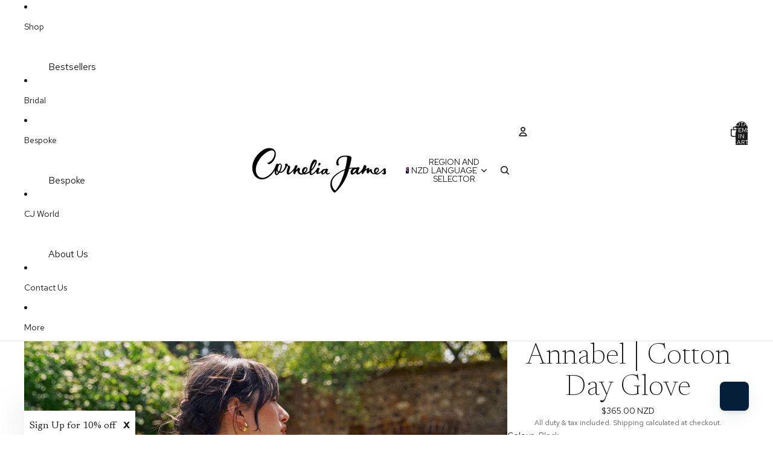

--- FILE ---
content_type: text/html; charset=UTF-8
request_url: https://api.reviews.io/json-ld/product/richsnippet?sku=37-26-1%3B37-26-2%3B37-26-3%3B37-26-4%3B37-26-5%3B37-26-6%3B37-35-1%3B37-35-2%3B37-35-3%3B37-35-4%3B37-35-5%3B37-35-6%3B36917752070308%3B1777658883%3B22165403971%3B22165600835%3B22165643395%3B40445873848484%3B36917833629860%3B1777658947%3B22165336387%3B22165571651%3B22165621123%3B40445873946788%3B637379587%3Bannabel-cotton-glove&store=cornelia-james-ltd.myshopify.com&url=https://www.corneliajames.com/en-nz/products/annabel-cotton-glove&data=true
body_size: 123
content:
{
	"@context" : "http://schema.org",
	"@type" : "Product"

  		 ,"aggregateRating": {
      "@type" : "AggregateRating",
      "bestRating": "5",
		  "ratingValue" : "4.8571",
		  "reviewCount" : "14",
		  "worstRating" : 1
	},
	"review": [
				{
			"@type":"Review",
			"author": {
				"@type": "Person",
				"name": "Chris Cordin Blitstein"
			},
			"datePublished" : "2025-03-31",
			"description" : "lovely very classy",
			"reviewRating": {
				"@type": "Rating",
				"bestRating" : "5",
				"ratingValue" : "5",
				"worstRating" : "1"
			},
			"reviewBody": "lovely very classy"
		}
				,
						{
			"@type":"Review",
			"author": {
				"@type": "Person",
				"name": "Elvira Aliyeva"
			},
			"datePublished" : "2024-09-29",
			"description" : "Amazing daily gloves. Pretty colors combination. Very soft and high quality fabric ",
			"reviewRating": {
				"@type": "Rating",
				"bestRating" : "5",
				"ratingValue" : "5",
				"worstRating" : "1"
			},
			"reviewBody": "Amazing daily gloves. Pretty colors combination. Very soft and high quality fabric "
		}
					]
    		
		    ,"name" : "Annabel | Cotton Day Glove Black / 6",
		"image" : "https://cdn.shopify.com/s/files/1/0876/3374/files/annabel-cotton-day-glove-black.jpg?v=1765415003",
				"sku" : "37-26-1"
		    
}


--- FILE ---
content_type: text/javascript; charset=utf-8
request_url: https://www.corneliajames.com/products/annabel-cotton-glove.js
body_size: 1185
content:
{"id":637379587,"title":"Annabel | Cotton Day Glove","handle":"annabel-cotton-glove","description":"A short glove in pure Swiss Cotton Jersey with a contrast keyhole and bow. Wear in black with a white bow or white with a black blow. A stylish glove for making a statement.","published_at":"2016-11-20T15:11:00+00:00","created_at":"2015-05-25T23:42:14+01:00","vendor":"Cornelia James","type":"Cotton Gloves","tags":["Rakuten"],"price":15500,"price_min":15500,"price_max":15500,"available":true,"price_varies":false,"compare_at_price":null,"compare_at_price_min":0,"compare_at_price_max":0,"compare_at_price_varies":false,"variants":[{"id":36917752070308,"title":"Black \/ 6","option1":"Black","option2":"6","option3":null,"sku":"37-26-1","requires_shipping":true,"taxable":true,"featured_image":{"id":43073575190692,"product_id":637379587,"position":1,"created_at":"2023-07-26T17:29:12+01:00","updated_at":"2025-12-11T01:03:23+00:00","alt":"Lifestyle","width":1956,"height":1956,"src":"https:\/\/cdn.shopify.com\/s\/files\/1\/0876\/3374\/files\/annabel-cotton-day-glove-black.jpg?v=1765415003","variant_ids":[1777658883,22165403971,22165600835,22165643395,36917752070308,40445873848484]},"available":true,"name":"Annabel | Cotton Day Glove - Black \/ 6","public_title":"Black \/ 6","options":["Black","6"],"price":15500,"weight":330,"compare_at_price":null,"inventory_quantity":20,"inventory_management":"shopify","inventory_policy":"deny","barcode":null,"featured_media":{"alt":"Lifestyle","id":35786624172196,"position":1,"preview_image":{"aspect_ratio":1.0,"height":1956,"width":1956,"src":"https:\/\/cdn.shopify.com\/s\/files\/1\/0876\/3374\/files\/annabel-cotton-day-glove-black.jpg?v=1765415003"}},"requires_selling_plan":false,"selling_plan_allocations":[]},{"id":1777658883,"title":"Black \/ 6½","option1":"Black","option2":"6½","option3":null,"sku":"37-26-2","requires_shipping":true,"taxable":true,"featured_image":{"id":43073575190692,"product_id":637379587,"position":1,"created_at":"2023-07-26T17:29:12+01:00","updated_at":"2025-12-11T01:03:23+00:00","alt":"Lifestyle","width":1956,"height":1956,"src":"https:\/\/cdn.shopify.com\/s\/files\/1\/0876\/3374\/files\/annabel-cotton-day-glove-black.jpg?v=1765415003","variant_ids":[1777658883,22165403971,22165600835,22165643395,36917752070308,40445873848484]},"available":true,"name":"Annabel | Cotton Day Glove - Black \/ 6½","public_title":"Black \/ 6½","options":["Black","6½"],"price":15500,"weight":330,"compare_at_price":null,"inventory_quantity":20,"inventory_management":"shopify","inventory_policy":"deny","barcode":null,"featured_media":{"alt":"Lifestyle","id":35786624172196,"position":1,"preview_image":{"aspect_ratio":1.0,"height":1956,"width":1956,"src":"https:\/\/cdn.shopify.com\/s\/files\/1\/0876\/3374\/files\/annabel-cotton-day-glove-black.jpg?v=1765415003"}},"requires_selling_plan":false,"selling_plan_allocations":[]},{"id":22165403971,"title":"Black \/ 7","option1":"Black","option2":"7","option3":null,"sku":"37-26-3","requires_shipping":true,"taxable":true,"featured_image":{"id":43073575190692,"product_id":637379587,"position":1,"created_at":"2023-07-26T17:29:12+01:00","updated_at":"2025-12-11T01:03:23+00:00","alt":"Lifestyle","width":1956,"height":1956,"src":"https:\/\/cdn.shopify.com\/s\/files\/1\/0876\/3374\/files\/annabel-cotton-day-glove-black.jpg?v=1765415003","variant_ids":[1777658883,22165403971,22165600835,22165643395,36917752070308,40445873848484]},"available":true,"name":"Annabel | Cotton Day Glove - Black \/ 7","public_title":"Black \/ 7","options":["Black","7"],"price":15500,"weight":330,"compare_at_price":null,"inventory_quantity":20,"inventory_management":"shopify","inventory_policy":"deny","barcode":null,"featured_media":{"alt":"Lifestyle","id":35786624172196,"position":1,"preview_image":{"aspect_ratio":1.0,"height":1956,"width":1956,"src":"https:\/\/cdn.shopify.com\/s\/files\/1\/0876\/3374\/files\/annabel-cotton-day-glove-black.jpg?v=1765415003"}},"requires_selling_plan":false,"selling_plan_allocations":[]},{"id":22165600835,"title":"Black \/ 7½","option1":"Black","option2":"7½","option3":null,"sku":"37-26-4","requires_shipping":true,"taxable":true,"featured_image":{"id":43073575190692,"product_id":637379587,"position":1,"created_at":"2023-07-26T17:29:12+01:00","updated_at":"2025-12-11T01:03:23+00:00","alt":"Lifestyle","width":1956,"height":1956,"src":"https:\/\/cdn.shopify.com\/s\/files\/1\/0876\/3374\/files\/annabel-cotton-day-glove-black.jpg?v=1765415003","variant_ids":[1777658883,22165403971,22165600835,22165643395,36917752070308,40445873848484]},"available":true,"name":"Annabel | Cotton Day Glove - Black \/ 7½","public_title":"Black \/ 7½","options":["Black","7½"],"price":15500,"weight":330,"compare_at_price":null,"inventory_quantity":20,"inventory_management":"shopify","inventory_policy":"deny","barcode":null,"featured_media":{"alt":"Lifestyle","id":35786624172196,"position":1,"preview_image":{"aspect_ratio":1.0,"height":1956,"width":1956,"src":"https:\/\/cdn.shopify.com\/s\/files\/1\/0876\/3374\/files\/annabel-cotton-day-glove-black.jpg?v=1765415003"}},"requires_selling_plan":false,"selling_plan_allocations":[]},{"id":22165643395,"title":"Black \/ 8","option1":"Black","option2":"8","option3":null,"sku":"37-26-5","requires_shipping":true,"taxable":true,"featured_image":{"id":43073575190692,"product_id":637379587,"position":1,"created_at":"2023-07-26T17:29:12+01:00","updated_at":"2025-12-11T01:03:23+00:00","alt":"Lifestyle","width":1956,"height":1956,"src":"https:\/\/cdn.shopify.com\/s\/files\/1\/0876\/3374\/files\/annabel-cotton-day-glove-black.jpg?v=1765415003","variant_ids":[1777658883,22165403971,22165600835,22165643395,36917752070308,40445873848484]},"available":true,"name":"Annabel | Cotton Day Glove - Black \/ 8","public_title":"Black \/ 8","options":["Black","8"],"price":15500,"weight":330,"compare_at_price":null,"inventory_quantity":20,"inventory_management":"shopify","inventory_policy":"deny","barcode":null,"featured_media":{"alt":"Lifestyle","id":35786624172196,"position":1,"preview_image":{"aspect_ratio":1.0,"height":1956,"width":1956,"src":"https:\/\/cdn.shopify.com\/s\/files\/1\/0876\/3374\/files\/annabel-cotton-day-glove-black.jpg?v=1765415003"}},"requires_selling_plan":false,"selling_plan_allocations":[]},{"id":40445873848484,"title":"Black \/ 8½","option1":"Black","option2":"8½","option3":null,"sku":"37-26-6","requires_shipping":true,"taxable":true,"featured_image":{"id":43073575190692,"product_id":637379587,"position":1,"created_at":"2023-07-26T17:29:12+01:00","updated_at":"2025-12-11T01:03:23+00:00","alt":"Lifestyle","width":1956,"height":1956,"src":"https:\/\/cdn.shopify.com\/s\/files\/1\/0876\/3374\/files\/annabel-cotton-day-glove-black.jpg?v=1765415003","variant_ids":[1777658883,22165403971,22165600835,22165643395,36917752070308,40445873848484]},"available":true,"name":"Annabel | Cotton Day Glove - Black \/ 8½","public_title":"Black \/ 8½","options":["Black","8½"],"price":15500,"weight":330,"compare_at_price":null,"inventory_quantity":20,"inventory_management":"shopify","inventory_policy":"deny","barcode":null,"featured_media":{"alt":"Lifestyle","id":35786624172196,"position":1,"preview_image":{"aspect_ratio":1.0,"height":1956,"width":1956,"src":"https:\/\/cdn.shopify.com\/s\/files\/1\/0876\/3374\/files\/annabel-cotton-day-glove-black.jpg?v=1765415003"}},"requires_selling_plan":false,"selling_plan_allocations":[]},{"id":36917833629860,"title":"White \/ 6","option1":"White","option2":"6","option3":null,"sku":"37-35-1","requires_shipping":true,"taxable":true,"featured_image":{"id":43057472307364,"product_id":637379587,"position":2,"created_at":"2023-07-21T17:28:58+01:00","updated_at":"2025-12-11T01:03:25+00:00","alt":"Picture","width":2500,"height":2500,"src":"https:\/\/cdn.shopify.com\/s\/files\/1\/0876\/3374\/files\/annabel-cotton-day-glove-white-2.jpg?v=1765415005","variant_ids":[1777658947,22165336387,22165571651,22165621123,36917833629860,40445873946788]},"available":true,"name":"Annabel | Cotton Day Glove - White \/ 6","public_title":"White \/ 6","options":["White","6"],"price":15500,"weight":330,"compare_at_price":null,"inventory_quantity":20,"inventory_management":"shopify","inventory_policy":"deny","barcode":null,"featured_media":{"alt":"Picture","id":35770099204260,"position":2,"preview_image":{"aspect_ratio":1.0,"height":2500,"width":2500,"src":"https:\/\/cdn.shopify.com\/s\/files\/1\/0876\/3374\/files\/annabel-cotton-day-glove-white-2.jpg?v=1765415005"}},"requires_selling_plan":false,"selling_plan_allocations":[]},{"id":1777658947,"title":"White \/ 6½","option1":"White","option2":"6½","option3":null,"sku":"37-35-2","requires_shipping":true,"taxable":true,"featured_image":{"id":43057472307364,"product_id":637379587,"position":2,"created_at":"2023-07-21T17:28:58+01:00","updated_at":"2025-12-11T01:03:25+00:00","alt":"Picture","width":2500,"height":2500,"src":"https:\/\/cdn.shopify.com\/s\/files\/1\/0876\/3374\/files\/annabel-cotton-day-glove-white-2.jpg?v=1765415005","variant_ids":[1777658947,22165336387,22165571651,22165621123,36917833629860,40445873946788]},"available":true,"name":"Annabel | Cotton Day Glove - White \/ 6½","public_title":"White \/ 6½","options":["White","6½"],"price":15500,"weight":330,"compare_at_price":null,"inventory_quantity":20,"inventory_management":"shopify","inventory_policy":"deny","barcode":null,"featured_media":{"alt":"Picture","id":35770099204260,"position":2,"preview_image":{"aspect_ratio":1.0,"height":2500,"width":2500,"src":"https:\/\/cdn.shopify.com\/s\/files\/1\/0876\/3374\/files\/annabel-cotton-day-glove-white-2.jpg?v=1765415005"}},"requires_selling_plan":false,"selling_plan_allocations":[]},{"id":22165336387,"title":"White \/ 7","option1":"White","option2":"7","option3":null,"sku":"37-35-3","requires_shipping":true,"taxable":true,"featured_image":{"id":43057472307364,"product_id":637379587,"position":2,"created_at":"2023-07-21T17:28:58+01:00","updated_at":"2025-12-11T01:03:25+00:00","alt":"Picture","width":2500,"height":2500,"src":"https:\/\/cdn.shopify.com\/s\/files\/1\/0876\/3374\/files\/annabel-cotton-day-glove-white-2.jpg?v=1765415005","variant_ids":[1777658947,22165336387,22165571651,22165621123,36917833629860,40445873946788]},"available":true,"name":"Annabel | Cotton Day Glove - White \/ 7","public_title":"White \/ 7","options":["White","7"],"price":15500,"weight":330,"compare_at_price":null,"inventory_quantity":20,"inventory_management":"shopify","inventory_policy":"deny","barcode":null,"featured_media":{"alt":"Picture","id":35770099204260,"position":2,"preview_image":{"aspect_ratio":1.0,"height":2500,"width":2500,"src":"https:\/\/cdn.shopify.com\/s\/files\/1\/0876\/3374\/files\/annabel-cotton-day-glove-white-2.jpg?v=1765415005"}},"requires_selling_plan":false,"selling_plan_allocations":[]},{"id":22165571651,"title":"White \/ 7½","option1":"White","option2":"7½","option3":null,"sku":"37-35-4","requires_shipping":true,"taxable":true,"featured_image":{"id":43057472307364,"product_id":637379587,"position":2,"created_at":"2023-07-21T17:28:58+01:00","updated_at":"2025-12-11T01:03:25+00:00","alt":"Picture","width":2500,"height":2500,"src":"https:\/\/cdn.shopify.com\/s\/files\/1\/0876\/3374\/files\/annabel-cotton-day-glove-white-2.jpg?v=1765415005","variant_ids":[1777658947,22165336387,22165571651,22165621123,36917833629860,40445873946788]},"available":true,"name":"Annabel | Cotton Day Glove - White \/ 7½","public_title":"White \/ 7½","options":["White","7½"],"price":15500,"weight":330,"compare_at_price":null,"inventory_quantity":20,"inventory_management":"shopify","inventory_policy":"deny","barcode":null,"featured_media":{"alt":"Picture","id":35770099204260,"position":2,"preview_image":{"aspect_ratio":1.0,"height":2500,"width":2500,"src":"https:\/\/cdn.shopify.com\/s\/files\/1\/0876\/3374\/files\/annabel-cotton-day-glove-white-2.jpg?v=1765415005"}},"requires_selling_plan":false,"selling_plan_allocations":[]},{"id":22165621123,"title":"White \/ 8","option1":"White","option2":"8","option3":null,"sku":"37-35-5","requires_shipping":true,"taxable":true,"featured_image":{"id":43057472307364,"product_id":637379587,"position":2,"created_at":"2023-07-21T17:28:58+01:00","updated_at":"2025-12-11T01:03:25+00:00","alt":"Picture","width":2500,"height":2500,"src":"https:\/\/cdn.shopify.com\/s\/files\/1\/0876\/3374\/files\/annabel-cotton-day-glove-white-2.jpg?v=1765415005","variant_ids":[1777658947,22165336387,22165571651,22165621123,36917833629860,40445873946788]},"available":true,"name":"Annabel | Cotton Day Glove - White \/ 8","public_title":"White \/ 8","options":["White","8"],"price":15500,"weight":330,"compare_at_price":null,"inventory_quantity":20,"inventory_management":"shopify","inventory_policy":"deny","barcode":null,"featured_media":{"alt":"Picture","id":35770099204260,"position":2,"preview_image":{"aspect_ratio":1.0,"height":2500,"width":2500,"src":"https:\/\/cdn.shopify.com\/s\/files\/1\/0876\/3374\/files\/annabel-cotton-day-glove-white-2.jpg?v=1765415005"}},"requires_selling_plan":false,"selling_plan_allocations":[]},{"id":40445873946788,"title":"White \/ 8½","option1":"White","option2":"8½","option3":null,"sku":"37-35-6","requires_shipping":true,"taxable":true,"featured_image":{"id":43057472307364,"product_id":637379587,"position":2,"created_at":"2023-07-21T17:28:58+01:00","updated_at":"2025-12-11T01:03:25+00:00","alt":"Picture","width":2500,"height":2500,"src":"https:\/\/cdn.shopify.com\/s\/files\/1\/0876\/3374\/files\/annabel-cotton-day-glove-white-2.jpg?v=1765415005","variant_ids":[1777658947,22165336387,22165571651,22165621123,36917833629860,40445873946788]},"available":true,"name":"Annabel | Cotton Day Glove - White \/ 8½","public_title":"White \/ 8½","options":["White","8½"],"price":15500,"weight":330,"compare_at_price":null,"inventory_quantity":20,"inventory_management":"shopify","inventory_policy":"deny","barcode":null,"featured_media":{"alt":"Picture","id":35770099204260,"position":2,"preview_image":{"aspect_ratio":1.0,"height":2500,"width":2500,"src":"https:\/\/cdn.shopify.com\/s\/files\/1\/0876\/3374\/files\/annabel-cotton-day-glove-white-2.jpg?v=1765415005"}},"requires_selling_plan":false,"selling_plan_allocations":[]}],"images":["\/\/cdn.shopify.com\/s\/files\/1\/0876\/3374\/files\/annabel-cotton-day-glove-black.jpg?v=1765415003","\/\/cdn.shopify.com\/s\/files\/1\/0876\/3374\/files\/annabel-cotton-day-glove-white-2.jpg?v=1765415005","\/\/cdn.shopify.com\/s\/files\/1\/0876\/3374\/files\/annabel-cotton-day-glove-3.jpg?v=1755534538"],"featured_image":"\/\/cdn.shopify.com\/s\/files\/1\/0876\/3374\/files\/annabel-cotton-day-glove-black.jpg?v=1765415003","options":[{"name":"Colour","position":1,"values":["Black","White"]},{"name":"Size","position":2,"values":["6","6½","7","7½","8","8½"]}],"url":"\/products\/annabel-cotton-glove","media":[{"alt":"Lifestyle","id":35786624172196,"position":1,"preview_image":{"aspect_ratio":1.0,"height":1956,"width":1956,"src":"https:\/\/cdn.shopify.com\/s\/files\/1\/0876\/3374\/files\/annabel-cotton-day-glove-black.jpg?v=1765415003"},"aspect_ratio":1.0,"height":1956,"media_type":"image","src":"https:\/\/cdn.shopify.com\/s\/files\/1\/0876\/3374\/files\/annabel-cotton-day-glove-black.jpg?v=1765415003","width":1956},{"alt":"Picture","id":35770099204260,"position":2,"preview_image":{"aspect_ratio":1.0,"height":2500,"width":2500,"src":"https:\/\/cdn.shopify.com\/s\/files\/1\/0876\/3374\/files\/annabel-cotton-day-glove-white-2.jpg?v=1765415005"},"aspect_ratio":1.0,"height":2500,"media_type":"image","src":"https:\/\/cdn.shopify.com\/s\/files\/1\/0876\/3374\/files\/annabel-cotton-day-glove-white-2.jpg?v=1765415005","width":2500},{"alt":"Picture","id":35786623680676,"position":3,"preview_image":{"aspect_ratio":1.0,"height":2500,"width":2500,"src":"https:\/\/cdn.shopify.com\/s\/files\/1\/0876\/3374\/files\/annabel-cotton-day-glove-3.jpg?v=1755534538"},"aspect_ratio":1.0,"height":2500,"media_type":"image","src":"https:\/\/cdn.shopify.com\/s\/files\/1\/0876\/3374\/files\/annabel-cotton-day-glove-3.jpg?v=1755534538","width":2500}],"requires_selling_plan":false,"selling_plan_groups":[]}

--- FILE ---
content_type: text/javascript; charset=utf-8
request_url: https://www.corneliajames.com/en-nz/products/annabel-cotton-glove.js
body_size: 1227
content:
{"id":637379587,"title":"Annabel | Cotton Day Glove","handle":"annabel-cotton-glove","description":"A short glove in pure Swiss Cotton Jersey with a contrast keyhole and bow. Wear in black with a white bow or white with a black blow. A stylish glove for making a statement.","published_at":"2016-11-20T15:11:00+00:00","created_at":"2015-05-25T23:42:14+01:00","vendor":"Cornelia James","type":"Cotton Gloves","tags":["Rakuten"],"price":36500,"price_min":36500,"price_max":36500,"available":true,"price_varies":false,"compare_at_price":null,"compare_at_price_min":0,"compare_at_price_max":0,"compare_at_price_varies":false,"variants":[{"id":36917752070308,"title":"Black \/ 6","option1":"Black","option2":"6","option3":null,"sku":"37-26-1","requires_shipping":true,"taxable":true,"featured_image":{"id":43073575190692,"product_id":637379587,"position":1,"created_at":"2023-07-26T17:29:12+01:00","updated_at":"2025-12-11T01:03:23+00:00","alt":"Lifestyle","width":1956,"height":1956,"src":"https:\/\/cdn.shopify.com\/s\/files\/1\/0876\/3374\/files\/annabel-cotton-day-glove-black.jpg?v=1765415003","variant_ids":[1777658883,22165403971,22165600835,22165643395,36917752070308,40445873848484]},"available":true,"name":"Annabel | Cotton Day Glove - Black \/ 6","public_title":"Black \/ 6","options":["Black","6"],"price":36500,"weight":330,"compare_at_price":null,"inventory_quantity":20,"inventory_management":"shopify","inventory_policy":"deny","barcode":null,"featured_media":{"alt":"Lifestyle","id":35786624172196,"position":1,"preview_image":{"aspect_ratio":1.0,"height":1956,"width":1956,"src":"https:\/\/cdn.shopify.com\/s\/files\/1\/0876\/3374\/files\/annabel-cotton-day-glove-black.jpg?v=1765415003"}},"requires_selling_plan":false,"selling_plan_allocations":[]},{"id":1777658883,"title":"Black \/ 6½","option1":"Black","option2":"6½","option3":null,"sku":"37-26-2","requires_shipping":true,"taxable":true,"featured_image":{"id":43073575190692,"product_id":637379587,"position":1,"created_at":"2023-07-26T17:29:12+01:00","updated_at":"2025-12-11T01:03:23+00:00","alt":"Lifestyle","width":1956,"height":1956,"src":"https:\/\/cdn.shopify.com\/s\/files\/1\/0876\/3374\/files\/annabel-cotton-day-glove-black.jpg?v=1765415003","variant_ids":[1777658883,22165403971,22165600835,22165643395,36917752070308,40445873848484]},"available":true,"name":"Annabel | Cotton Day Glove - Black \/ 6½","public_title":"Black \/ 6½","options":["Black","6½"],"price":36500,"weight":330,"compare_at_price":null,"inventory_quantity":20,"inventory_management":"shopify","inventory_policy":"deny","barcode":null,"featured_media":{"alt":"Lifestyle","id":35786624172196,"position":1,"preview_image":{"aspect_ratio":1.0,"height":1956,"width":1956,"src":"https:\/\/cdn.shopify.com\/s\/files\/1\/0876\/3374\/files\/annabel-cotton-day-glove-black.jpg?v=1765415003"}},"requires_selling_plan":false,"selling_plan_allocations":[]},{"id":22165403971,"title":"Black \/ 7","option1":"Black","option2":"7","option3":null,"sku":"37-26-3","requires_shipping":true,"taxable":true,"featured_image":{"id":43073575190692,"product_id":637379587,"position":1,"created_at":"2023-07-26T17:29:12+01:00","updated_at":"2025-12-11T01:03:23+00:00","alt":"Lifestyle","width":1956,"height":1956,"src":"https:\/\/cdn.shopify.com\/s\/files\/1\/0876\/3374\/files\/annabel-cotton-day-glove-black.jpg?v=1765415003","variant_ids":[1777658883,22165403971,22165600835,22165643395,36917752070308,40445873848484]},"available":true,"name":"Annabel | Cotton Day Glove - Black \/ 7","public_title":"Black \/ 7","options":["Black","7"],"price":36500,"weight":330,"compare_at_price":null,"inventory_quantity":20,"inventory_management":"shopify","inventory_policy":"deny","barcode":null,"featured_media":{"alt":"Lifestyle","id":35786624172196,"position":1,"preview_image":{"aspect_ratio":1.0,"height":1956,"width":1956,"src":"https:\/\/cdn.shopify.com\/s\/files\/1\/0876\/3374\/files\/annabel-cotton-day-glove-black.jpg?v=1765415003"}},"requires_selling_plan":false,"selling_plan_allocations":[]},{"id":22165600835,"title":"Black \/ 7½","option1":"Black","option2":"7½","option3":null,"sku":"37-26-4","requires_shipping":true,"taxable":true,"featured_image":{"id":43073575190692,"product_id":637379587,"position":1,"created_at":"2023-07-26T17:29:12+01:00","updated_at":"2025-12-11T01:03:23+00:00","alt":"Lifestyle","width":1956,"height":1956,"src":"https:\/\/cdn.shopify.com\/s\/files\/1\/0876\/3374\/files\/annabel-cotton-day-glove-black.jpg?v=1765415003","variant_ids":[1777658883,22165403971,22165600835,22165643395,36917752070308,40445873848484]},"available":true,"name":"Annabel | Cotton Day Glove - Black \/ 7½","public_title":"Black \/ 7½","options":["Black","7½"],"price":36500,"weight":330,"compare_at_price":null,"inventory_quantity":20,"inventory_management":"shopify","inventory_policy":"deny","barcode":null,"featured_media":{"alt":"Lifestyle","id":35786624172196,"position":1,"preview_image":{"aspect_ratio":1.0,"height":1956,"width":1956,"src":"https:\/\/cdn.shopify.com\/s\/files\/1\/0876\/3374\/files\/annabel-cotton-day-glove-black.jpg?v=1765415003"}},"requires_selling_plan":false,"selling_plan_allocations":[]},{"id":22165643395,"title":"Black \/ 8","option1":"Black","option2":"8","option3":null,"sku":"37-26-5","requires_shipping":true,"taxable":true,"featured_image":{"id":43073575190692,"product_id":637379587,"position":1,"created_at":"2023-07-26T17:29:12+01:00","updated_at":"2025-12-11T01:03:23+00:00","alt":"Lifestyle","width":1956,"height":1956,"src":"https:\/\/cdn.shopify.com\/s\/files\/1\/0876\/3374\/files\/annabel-cotton-day-glove-black.jpg?v=1765415003","variant_ids":[1777658883,22165403971,22165600835,22165643395,36917752070308,40445873848484]},"available":true,"name":"Annabel | Cotton Day Glove - Black \/ 8","public_title":"Black \/ 8","options":["Black","8"],"price":36500,"weight":330,"compare_at_price":null,"inventory_quantity":20,"inventory_management":"shopify","inventory_policy":"deny","barcode":null,"featured_media":{"alt":"Lifestyle","id":35786624172196,"position":1,"preview_image":{"aspect_ratio":1.0,"height":1956,"width":1956,"src":"https:\/\/cdn.shopify.com\/s\/files\/1\/0876\/3374\/files\/annabel-cotton-day-glove-black.jpg?v=1765415003"}},"requires_selling_plan":false,"selling_plan_allocations":[]},{"id":40445873848484,"title":"Black \/ 8½","option1":"Black","option2":"8½","option3":null,"sku":"37-26-6","requires_shipping":true,"taxable":true,"featured_image":{"id":43073575190692,"product_id":637379587,"position":1,"created_at":"2023-07-26T17:29:12+01:00","updated_at":"2025-12-11T01:03:23+00:00","alt":"Lifestyle","width":1956,"height":1956,"src":"https:\/\/cdn.shopify.com\/s\/files\/1\/0876\/3374\/files\/annabel-cotton-day-glove-black.jpg?v=1765415003","variant_ids":[1777658883,22165403971,22165600835,22165643395,36917752070308,40445873848484]},"available":true,"name":"Annabel | Cotton Day Glove - Black \/ 8½","public_title":"Black \/ 8½","options":["Black","8½"],"price":36500,"weight":330,"compare_at_price":null,"inventory_quantity":20,"inventory_management":"shopify","inventory_policy":"deny","barcode":null,"featured_media":{"alt":"Lifestyle","id":35786624172196,"position":1,"preview_image":{"aspect_ratio":1.0,"height":1956,"width":1956,"src":"https:\/\/cdn.shopify.com\/s\/files\/1\/0876\/3374\/files\/annabel-cotton-day-glove-black.jpg?v=1765415003"}},"requires_selling_plan":false,"selling_plan_allocations":[]},{"id":36917833629860,"title":"White \/ 6","option1":"White","option2":"6","option3":null,"sku":"37-35-1","requires_shipping":true,"taxable":true,"featured_image":{"id":43057472307364,"product_id":637379587,"position":2,"created_at":"2023-07-21T17:28:58+01:00","updated_at":"2025-12-11T01:03:25+00:00","alt":"Picture","width":2500,"height":2500,"src":"https:\/\/cdn.shopify.com\/s\/files\/1\/0876\/3374\/files\/annabel-cotton-day-glove-white-2.jpg?v=1765415005","variant_ids":[1777658947,22165336387,22165571651,22165621123,36917833629860,40445873946788]},"available":true,"name":"Annabel | Cotton Day Glove - White \/ 6","public_title":"White \/ 6","options":["White","6"],"price":36500,"weight":330,"compare_at_price":null,"inventory_quantity":20,"inventory_management":"shopify","inventory_policy":"deny","barcode":null,"featured_media":{"alt":"Picture","id":35770099204260,"position":2,"preview_image":{"aspect_ratio":1.0,"height":2500,"width":2500,"src":"https:\/\/cdn.shopify.com\/s\/files\/1\/0876\/3374\/files\/annabel-cotton-day-glove-white-2.jpg?v=1765415005"}},"requires_selling_plan":false,"selling_plan_allocations":[]},{"id":1777658947,"title":"White \/ 6½","option1":"White","option2":"6½","option3":null,"sku":"37-35-2","requires_shipping":true,"taxable":true,"featured_image":{"id":43057472307364,"product_id":637379587,"position":2,"created_at":"2023-07-21T17:28:58+01:00","updated_at":"2025-12-11T01:03:25+00:00","alt":"Picture","width":2500,"height":2500,"src":"https:\/\/cdn.shopify.com\/s\/files\/1\/0876\/3374\/files\/annabel-cotton-day-glove-white-2.jpg?v=1765415005","variant_ids":[1777658947,22165336387,22165571651,22165621123,36917833629860,40445873946788]},"available":true,"name":"Annabel | Cotton Day Glove - White \/ 6½","public_title":"White \/ 6½","options":["White","6½"],"price":36500,"weight":330,"compare_at_price":null,"inventory_quantity":20,"inventory_management":"shopify","inventory_policy":"deny","barcode":null,"featured_media":{"alt":"Picture","id":35770099204260,"position":2,"preview_image":{"aspect_ratio":1.0,"height":2500,"width":2500,"src":"https:\/\/cdn.shopify.com\/s\/files\/1\/0876\/3374\/files\/annabel-cotton-day-glove-white-2.jpg?v=1765415005"}},"requires_selling_plan":false,"selling_plan_allocations":[]},{"id":22165336387,"title":"White \/ 7","option1":"White","option2":"7","option3":null,"sku":"37-35-3","requires_shipping":true,"taxable":true,"featured_image":{"id":43057472307364,"product_id":637379587,"position":2,"created_at":"2023-07-21T17:28:58+01:00","updated_at":"2025-12-11T01:03:25+00:00","alt":"Picture","width":2500,"height":2500,"src":"https:\/\/cdn.shopify.com\/s\/files\/1\/0876\/3374\/files\/annabel-cotton-day-glove-white-2.jpg?v=1765415005","variant_ids":[1777658947,22165336387,22165571651,22165621123,36917833629860,40445873946788]},"available":true,"name":"Annabel | Cotton Day Glove - White \/ 7","public_title":"White \/ 7","options":["White","7"],"price":36500,"weight":330,"compare_at_price":null,"inventory_quantity":20,"inventory_management":"shopify","inventory_policy":"deny","barcode":null,"featured_media":{"alt":"Picture","id":35770099204260,"position":2,"preview_image":{"aspect_ratio":1.0,"height":2500,"width":2500,"src":"https:\/\/cdn.shopify.com\/s\/files\/1\/0876\/3374\/files\/annabel-cotton-day-glove-white-2.jpg?v=1765415005"}},"requires_selling_plan":false,"selling_plan_allocations":[]},{"id":22165571651,"title":"White \/ 7½","option1":"White","option2":"7½","option3":null,"sku":"37-35-4","requires_shipping":true,"taxable":true,"featured_image":{"id":43057472307364,"product_id":637379587,"position":2,"created_at":"2023-07-21T17:28:58+01:00","updated_at":"2025-12-11T01:03:25+00:00","alt":"Picture","width":2500,"height":2500,"src":"https:\/\/cdn.shopify.com\/s\/files\/1\/0876\/3374\/files\/annabel-cotton-day-glove-white-2.jpg?v=1765415005","variant_ids":[1777658947,22165336387,22165571651,22165621123,36917833629860,40445873946788]},"available":true,"name":"Annabel | Cotton Day Glove - White \/ 7½","public_title":"White \/ 7½","options":["White","7½"],"price":36500,"weight":330,"compare_at_price":null,"inventory_quantity":20,"inventory_management":"shopify","inventory_policy":"deny","barcode":null,"featured_media":{"alt":"Picture","id":35770099204260,"position":2,"preview_image":{"aspect_ratio":1.0,"height":2500,"width":2500,"src":"https:\/\/cdn.shopify.com\/s\/files\/1\/0876\/3374\/files\/annabel-cotton-day-glove-white-2.jpg?v=1765415005"}},"requires_selling_plan":false,"selling_plan_allocations":[]},{"id":22165621123,"title":"White \/ 8","option1":"White","option2":"8","option3":null,"sku":"37-35-5","requires_shipping":true,"taxable":true,"featured_image":{"id":43057472307364,"product_id":637379587,"position":2,"created_at":"2023-07-21T17:28:58+01:00","updated_at":"2025-12-11T01:03:25+00:00","alt":"Picture","width":2500,"height":2500,"src":"https:\/\/cdn.shopify.com\/s\/files\/1\/0876\/3374\/files\/annabel-cotton-day-glove-white-2.jpg?v=1765415005","variant_ids":[1777658947,22165336387,22165571651,22165621123,36917833629860,40445873946788]},"available":true,"name":"Annabel | Cotton Day Glove - White \/ 8","public_title":"White \/ 8","options":["White","8"],"price":36500,"weight":330,"compare_at_price":null,"inventory_quantity":20,"inventory_management":"shopify","inventory_policy":"deny","barcode":null,"featured_media":{"alt":"Picture","id":35770099204260,"position":2,"preview_image":{"aspect_ratio":1.0,"height":2500,"width":2500,"src":"https:\/\/cdn.shopify.com\/s\/files\/1\/0876\/3374\/files\/annabel-cotton-day-glove-white-2.jpg?v=1765415005"}},"requires_selling_plan":false,"selling_plan_allocations":[]},{"id":40445873946788,"title":"White \/ 8½","option1":"White","option2":"8½","option3":null,"sku":"37-35-6","requires_shipping":true,"taxable":true,"featured_image":{"id":43057472307364,"product_id":637379587,"position":2,"created_at":"2023-07-21T17:28:58+01:00","updated_at":"2025-12-11T01:03:25+00:00","alt":"Picture","width":2500,"height":2500,"src":"https:\/\/cdn.shopify.com\/s\/files\/1\/0876\/3374\/files\/annabel-cotton-day-glove-white-2.jpg?v=1765415005","variant_ids":[1777658947,22165336387,22165571651,22165621123,36917833629860,40445873946788]},"available":true,"name":"Annabel | Cotton Day Glove - White \/ 8½","public_title":"White \/ 8½","options":["White","8½"],"price":36500,"weight":330,"compare_at_price":null,"inventory_quantity":20,"inventory_management":"shopify","inventory_policy":"deny","barcode":null,"featured_media":{"alt":"Picture","id":35770099204260,"position":2,"preview_image":{"aspect_ratio":1.0,"height":2500,"width":2500,"src":"https:\/\/cdn.shopify.com\/s\/files\/1\/0876\/3374\/files\/annabel-cotton-day-glove-white-2.jpg?v=1765415005"}},"requires_selling_plan":false,"selling_plan_allocations":[]}],"images":["\/\/cdn.shopify.com\/s\/files\/1\/0876\/3374\/files\/annabel-cotton-day-glove-black.jpg?v=1765415003","\/\/cdn.shopify.com\/s\/files\/1\/0876\/3374\/files\/annabel-cotton-day-glove-white-2.jpg?v=1765415005","\/\/cdn.shopify.com\/s\/files\/1\/0876\/3374\/files\/annabel-cotton-day-glove-3.jpg?v=1755534538"],"featured_image":"\/\/cdn.shopify.com\/s\/files\/1\/0876\/3374\/files\/annabel-cotton-day-glove-black.jpg?v=1765415003","options":[{"name":"Colour","position":1,"values":["Black","White"]},{"name":"Size","position":2,"values":["6","6½","7","7½","8","8½"]}],"url":"\/en-nz\/products\/annabel-cotton-glove","media":[{"alt":"Lifestyle","id":35786624172196,"position":1,"preview_image":{"aspect_ratio":1.0,"height":1956,"width":1956,"src":"https:\/\/cdn.shopify.com\/s\/files\/1\/0876\/3374\/files\/annabel-cotton-day-glove-black.jpg?v=1765415003"},"aspect_ratio":1.0,"height":1956,"media_type":"image","src":"https:\/\/cdn.shopify.com\/s\/files\/1\/0876\/3374\/files\/annabel-cotton-day-glove-black.jpg?v=1765415003","width":1956},{"alt":"Picture","id":35770099204260,"position":2,"preview_image":{"aspect_ratio":1.0,"height":2500,"width":2500,"src":"https:\/\/cdn.shopify.com\/s\/files\/1\/0876\/3374\/files\/annabel-cotton-day-glove-white-2.jpg?v=1765415005"},"aspect_ratio":1.0,"height":2500,"media_type":"image","src":"https:\/\/cdn.shopify.com\/s\/files\/1\/0876\/3374\/files\/annabel-cotton-day-glove-white-2.jpg?v=1765415005","width":2500},{"alt":"Picture","id":35786623680676,"position":3,"preview_image":{"aspect_ratio":1.0,"height":2500,"width":2500,"src":"https:\/\/cdn.shopify.com\/s\/files\/1\/0876\/3374\/files\/annabel-cotton-day-glove-3.jpg?v=1755534538"},"aspect_ratio":1.0,"height":2500,"media_type":"image","src":"https:\/\/cdn.shopify.com\/s\/files\/1\/0876\/3374\/files\/annabel-cotton-day-glove-3.jpg?v=1755534538","width":2500}],"requires_selling_plan":false,"selling_plan_groups":[]}